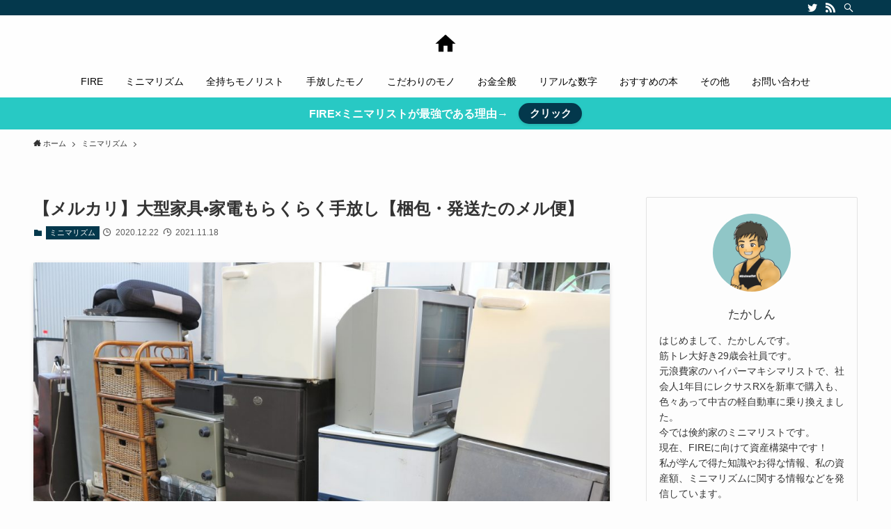

--- FILE ---
content_type: text/html; charset=UTF-8
request_url: https://get-free-life.com/?p=2409
body_size: 19533
content:
<!DOCTYPE html>
<html lang="ja" data-loaded="false" data-scrolled="false" data-spmenu="closed">
<head>
<meta charset="utf-8">
<meta name="format-detection" content="telephone=no">
<meta http-equiv="X-UA-Compatible" content="IE=edge">
<meta name="viewport" content="width=device-width, viewport-fit=cover">
<title>【メルカリ】大型家具•家電もらくらく手放し【梱包・発送たのメル便】 | FIREを目指すミニマリスト会社員のブログ</title>
<meta name='robots' content='max-image-preview:large' />

<!-- All In One SEO Pack 3.7.1[306,370] -->
<script type="application/ld+json" class="aioseop-schema">{"@context":"https://schema.org","@graph":[{"@type":"Organization","@id":"https://get-free-life.com/#organization","url":"https://get-free-life.com/","name":"FIREを目指すミニマリスト会社員のブログ","sameAs":[]},{"@type":"WebSite","@id":"https://get-free-life.com/#website","url":"https://get-free-life.com/","name":"FIREを目指すミニマリスト会社員のブログ","publisher":{"@id":"https://get-free-life.com/#organization"},"potentialAction":{"@type":"SearchAction","target":"https://get-free-life.com/?s={search_term_string}","query-input":"required name=search_term_string"}},{"@type":"WebPage","@id":"https://get-free-life.com/?p=2409#webpage","url":"https://get-free-life.com/?p=2409","inLanguage":"ja","name":"【メルカリ】大型家具•家電もらくらく手放し【梱包・発送たのメル便】","isPartOf":{"@id":"https://get-free-life.com/#website"},"breadcrumb":{"@id":"https://get-free-life.com/?p=2409#breadcrumblist"},"image":{"@type":"ImageObject","@id":"https://get-free-life.com/?p=2409#primaryimage","url":"https://get-free-life.com/wp-content/uploads/2020/12/1631811_m.jpg","width":1920,"height":1280},"primaryImageOfPage":{"@id":"https://get-free-life.com/?p=2409#primaryimage"},"datePublished":"2020-12-22T10:10:51+09:00","dateModified":"2021-11-18T03:59:26+09:00"},{"@type":"Article","@id":"https://get-free-life.com/?p=2409#article","isPartOf":{"@id":"https://get-free-life.com/?p=2409#webpage"},"author":{"@id":"https://get-free-life.com/?author=1#author"},"headline":"【メルカリ】大型家具•家電もらくらく手放し【梱包・発送たのメル便】","datePublished":"2020-12-22T10:10:51+09:00","dateModified":"2021-11-18T03:59:26+09:00","commentCount":0,"mainEntityOfPage":{"@id":"https://get-free-life.com/?p=2409#webpage"},"publisher":{"@id":"https://get-free-life.com/#organization"},"articleSection":"ミニマリズム","image":{"@type":"ImageObject","@id":"https://get-free-life.com/?p=2409#primaryimage","url":"https://get-free-life.com/wp-content/uploads/2020/12/1631811_m.jpg","width":1920,"height":1280}},{"@type":"Person","@id":"https://get-free-life.com/?author=1#author","name":"たかしん","sameAs":[],"image":{"@type":"ImageObject","@id":"https://get-free-life.com/#personlogo","url":"https://secure.gravatar.com/avatar/5b587a5ccb8571a6b1b54c7028e251b0?s=96&d=mm&r=g","width":96,"height":96,"caption":"たかしん"}},{"@type":"BreadcrumbList","@id":"https://get-free-life.com/?p=2409#breadcrumblist","itemListElement":[{"@type":"ListItem","position":1,"item":{"@type":"WebPage","@id":"https://get-free-life.com/","url":"https://get-free-life.com/","name":"FIREを目指すミニマリスト会社員のブログ"}},{"@type":"ListItem","position":2,"item":{"@type":"WebPage","@id":"https://get-free-life.com/?p=2409","url":"https://get-free-life.com/?p=2409","name":"【メルカリ】大型家具•家電もらくらく手放し【梱包・発送たのメル便】"}}]}]}</script>
<link rel="canonical" href="https://get-free-life.com/?p=2409" />
<!-- All In One SEO Pack -->
<link rel="alternate" type="application/rss+xml" title="FIREを目指すミニマリスト会社員のブログ &raquo; フィード" href="https://get-free-life.com/?feed=rss2" />
<link rel="alternate" type="application/rss+xml" title="FIREを目指すミニマリスト会社員のブログ &raquo; コメントフィード" href="https://get-free-life.com/?feed=comments-rss2" />
<link rel="alternate" type="application/rss+xml" title="FIREを目指すミニマリスト会社員のブログ &raquo; 【メルカリ】大型家具•家電もらくらく手放し【梱包・発送たのメル便】 のコメントのフィード" href="https://get-free-life.com/?feed=rss2&#038;p=2409" />

<!-- SEO SIMPLE PACK 3.6.2 -->
<meta name="description" content="こんばんは、たかしんです。 記事をご覧頂きありがとうございます。 今回は、私がテレビや冷蔵庫などの大型家電を手放したお手軽な方法をご紹介します。 メルカリ メルカリは、私がミニマリストになる過程でとてもお世話になったサービスです。 これまで">
<link rel="canonical" href="https://get-free-life.com/?p=2409">
<meta property="og:locale" content="ja_JP">
<meta property="og:type" content="article">
<meta property="og:image" content="https://get-free-life.com/wp-content/uploads/2020/12/1631811_m.jpg">
<meta property="og:title" content="【メルカリ】大型家具•家電もらくらく手放し【梱包・発送たのメル便】 | FIREを目指すミニマリスト会社員のブログ">
<meta property="og:description" content="こんばんは、たかしんです。 記事をご覧頂きありがとうございます。 今回は、私がテレビや冷蔵庫などの大型家電を手放したお手軽な方法をご紹介します。 メルカリ メルカリは、私がミニマリストになる過程でとてもお世話になったサービスです。 これまで">
<meta property="og:url" content="https://get-free-life.com/?p=2409">
<meta property="og:site_name" content="FIREを目指すミニマリスト会社員のブログ">
<meta name="twitter:card" content="summary_large_image">
<meta name="twitter:site" content="minimalTAKASHIN">
<!-- Google Analytics (gtag.js) -->
<script async src="https://www.googletagmanager.com/gtag/js?id=UA-172958500-1"></script>
<script>
	window.dataLayer = window.dataLayer || [];
	function gtag(){dataLayer.push(arguments);}
	gtag("js", new Date());
	gtag("config", "UA-172958500-1");
</script>
	<!-- / SEO SIMPLE PACK -->

<link rel='stylesheet' id='wp-block-library-css'  href='https://get-free-life.com/wp-includes/css/dist/block-library/style.min.css?ver=5.7.14' type='text/css' media='all' />
<link rel='stylesheet' id='main_style-css'  href='https://get-free-life.com/wp-content/themes/swell/assets/css/main.css?ver=2.3.8.1' type='text/css' media='all' />
<link rel='stylesheet' id='contact-form-7-css'  href='https://get-free-life.com/wp-content/plugins/contact-form-7/includes/css/styles.css?ver=5.2.2' type='text/css' media='all' />
<link rel='stylesheet' id='child_style-css'  href='https://get-free-life.com/wp-content/themes/swell_child/style.css?ver=20260110111245' type='text/css' media='all' />
<link rel='stylesheet' id='cocoon_icon-css'  href='https://get-free-life.com/wp-content/plugins/cocoon-to-swell/assets/css/fontawesome.min.css?ver=1.1.2' type='text/css' media='all' />
<link rel='stylesheet' id='cocoon-to-swell-style-css'  href='https://get-free-life.com/wp-content/plugins/cocoon-to-swell/assets/css/cocoon.css?ver=1.1.2' type='text/css' media='all' />

<style id="swell_custom_front_style">:root{--color_main:#04384c;--color_text:#333;--color_link:#3fa3ff;--color_border:rgba(200,200,200,.5);--color_gray:rgba(200,200,200,.15);--color_htag:#04384c;--color_bg:#fdfdfd;--color_gradient1:#d8ffff;--color_gradient2:#87e7ff;--color_main_thin:rgba(5, 70, 95, 0.05 );--color_main_dark:rgba(3, 42, 57, 1 );--color_list_check:#04384c;--color_list_num:#04384c;--color_list_good:#86dd7b;--color_list_bad:#f36060;--color_faq_q:#d55656;--color_faq_a:#6599b7;--color_capbox_01:#f59b5f;--color_capbox_01_bg:#fff8eb;--color_capbox_02:#5fb9f5;--color_capbox_02_bg:#edf5ff;--color_capbox_03:#2fcd90;--color_capbox_03_bg:#eafaf2;--color_icon_good:#3cd250;--color_icon_good_bg:#ecffe9;--color_icon_bad:#4b73eb;--color_icon_bad_bg:#eafaff;--color_icon_info:#f578b4;--color_icon_info_bg:#fff0fa;--color_icon_announce:#ffa537;--color_icon_announce_bg:#fff5f0;--color_icon_pen:#7a7a7a;--color_icon_pen_bg:#f7f7f7;--color_icon_book:#787364;--color_icon_book_bg:#f8f6ef;--color_icon_point:#ffa639;--color_icon_check:#86d67c;--color_icon_batsu:#f36060;--color_icon_hatena:#5295cc;--color_icon_caution:#f7da38;--color_icon_memo:#84878a;--color_content_bg:#fdfdfd;--color_btn_red:#f74a4a;--color_btn_blue:#338df4;--color_btn_green:#62d847;--color_btn_blue_dark:rgba(38, 106, 183, 1 );--color_btn_red_dark:rgba(185, 56, 56, 1 );--color_btn_green_dark:rgba(74, 162, 53, 1 );--color_deep01:#e44141;--color_deep02:#3d79d5;--color_deep03:#63a84d;--color_deep04:#f09f4d;--color_pale01:#fff2f0;--color_pale02:#f3f8fd;--color_pale03:#f1f9ee;--color_pale04:#fdf9ee;--color_mark_blue:#b7e3ff;--color_mark_green:#bdf9c3;--color_mark_yellow:#fcf69f;--color_mark_orange:#ffddbc;--border01:solid 1px var(--color_main);--border02:double 4px var(--color_main);--border03:dashed 2px var(--color_border);--border04:solid 4px var(--color_gray);--card_posts_thumb_ratio:56.25%;--list_posts_thumb_ratio:61.8%;--big_posts_thumb_ratio:56.25%;--thumb_posts_thumb_ratio:61.8%;--color_header_bg:#ffffff;--color_header_text:#000000;--color_footer_bg:#fdfdfd;--color_footer_text:#000000;--color_fbm_text:#333;--color_fbm_bg:#fff;--fbm_opacity:0.9;--fix_header_opacity:1;--container_size:1296px;--article_size:944px;--logo_size_sp:48px;--logo_size_pc:32px;--logo_size_pcfix:32px;}.is-style-btn_normal a{border-radius:80px}.is-style-btn_solid a{border-radius:80px}.is-style-btn_shiny a{border-radius:80px}.is-style-btn_line a{border-radius:80px}.post_content blockquote{padding:1.5em 2em 1.5em 3em}.post_content blockquote::before{content:"";display:block;width:5px;height:calc(100% - 3em);top:1.5em;left:1.5em;border-left:solid 1px rgba(180,180,180,.75);border-right:solid 1px rgba(180,180,180,.75);}.mark_blue{background:-webkit-linear-gradient(transparent 64%,var(--color_mark_blue) 0%);background:linear-gradient(transparent 64%,var(--color_mark_blue) 0%)}.mark_green{background:-webkit-linear-gradient(transparent 64%,var(--color_mark_green) 0%);background:linear-gradient(transparent 64%,var(--color_mark_green) 0%)}.mark_yellow{background:-webkit-linear-gradient(transparent 64%,var(--color_mark_yellow) 0%);background:linear-gradient(transparent 64%,var(--color_mark_yellow) 0%)}.mark_orange{background:-webkit-linear-gradient(transparent 64%,var(--color_mark_orange) 0%);background:linear-gradient(transparent 64%,var(--color_mark_orange) 0%)}[class*="is-style-icon_"]{color:#333;border-width:0}[class*="is-style-big_icon_"]{position:relative;padding:2em 1.5em 1.5em;border-width:2px;border-style:solid}[data-col="gray"] .c-balloon__text{background:#ffffff;border-color:#0a0a0a}[data-col="gray"] .c-balloon__before{border-right-color:#ffffff}[data-col="green"] .c-balloon__text{background:#d1f8c2;border-color:#9ddd93}[data-col="green"] .c-balloon__before{border-right-color:#d1f8c2}[data-col="blue"] .c-balloon__text{background:#e2f6ff;border-color:#93d2f0}[data-col="blue"] .c-balloon__before{border-right-color:#e2f6ff}[data-col="red"] .c-balloon__text{background:#ffebeb;border-color:#f48789}[data-col="red"] .c-balloon__before{border-right-color:#ffebeb}[data-col="yellow"] .c-balloon__text{background:#f9f7d2;border-color:#fbe593}[data-col="yellow"] .c-balloon__before{border-right-color:#f9f7d2}.-type-list2 .p-postList__body::after,.-type-big .p-postList__body::after{content: "READ MORE »";}.c-postThumb__cat{background-color:#04384c;color:#fff;background-image: repeating-linear-gradient(-45deg,rgba(255,255,255,.1),rgba(255,255,255,.1) 6px,transparent 6px,transparent 12px)}{border-radius:2px}.post_content h2{background:var(--color_htag);padding:.75em 1em;color:#fff}.post_content h2::before{position:absolute;display:block;pointer-events:none;content:"";top:-4px;left:0;width:100%;height:calc(100% + 4px);box-sizing:content-box;border-top:solid 2px var(--color_htag);border-bottom:solid 2px var(--color_htag)}.post_content h3{padding:0 .5em .5em}.post_content h3::before{content:"";width:100%;height:2px;background: repeating-linear-gradient(90deg, var(--color_htag) 0%, var(--color_htag) 29.3%, rgba(150,150,150,.2) 29.3%, rgba(150,150,150,.2) 100%)}.post_content h4{padding:0 0 0 16px;border-left:solid 2px var(--color_htag)}body{font-weight:500;font-family:"游ゴシック体", "Yu Gothic", YuGothic, "Hiragino Kaku Gothic ProN", "Hiragino Sans", Meiryo, sans-serif}.l-header__bar{color:#fff;background:var(--color_main)}.l-header__menuBtn{order:3}.l-header__customBtn{order:1}.c-gnav a::after{background:var(--color_main);width:100%;height:2px;transform:scaleX(0)}.p-spHeadMenu .menu-item.-current{border-bottom-color:var(--color_main)}.c-gnav > li:hover > a::after,.c-gnav > .-current > a::after{transform: scaleX(1)}.c-gnav .sub-menu{color:#333;background:#fff}.c-infoBar{color:#fff;background-color:#28c9c4}.c-infoBar__text{font-size:3.8vw}.c-infoBar__btn{background-color:#04384c !important}.page .c-pageTitle__inner,.blog .c-pageTitle__inner{display: block;float: left;margin-bottom: -1px;padding: .25em .5em;border-bottom: solid 1px var(--color_main)}.page .l-mainContent .c-pageTitle,.blog .l-mainContent .c-pageTitle{border-bottom: solid 1px var(--color_border)}.archive .c-pageTitle__inner{display: block;float: left;margin-bottom: -1px;padding: .25em .5em;border-bottom: solid 1px var(--color_main)}.archive .l-mainContent .c-pageTitle{border-bottom: solid 1px var(--color_border)}.c-secTitle{border-left:solid 2px var(--color_main);padding:0em .75em}.l-topTitleArea.c-filterLayer::before{background-color:#000;opacity:0.2}.c-shareBtns__item:not(:last-child){margin-right:4px}.c-shareBtns__btn{padding:8px 0}.page.-index-off .w-beforeToc{display:none}#main_content .post_content,#lp-content .post_content{font-size:4vw}#pagetop{border-radius:50%}.w-beforeFooter{margin-bottom:0}.c-widget__title.-side{padding:.5em}.c-widget__title.-side::before{content:"";bottom:0;left:0;width:40%;z-index:1;background:var(--color_main)}.c-widget__title.-side::after{content:"";bottom:0;left:0;width:100%;background:var(--color_border)}.c-widget__title.-spmenu{padding:.5em .75em;background:var(--color_main);color:#fff;}.c-widget__title.-footer{padding:.5em}.c-widget__title.-footer::before{content:"";bottom:0;left:0;width:40%;z-index:1;background:var(--color_main)}.c-widget__title.-footer::after{content:"";bottom:0;left:0;width:100%;background:var(--color_border)}.p-spMenu{color:#333}.p-spMenu__inner::before{background:#fdfdfd;opacity:1}.p-spMenu__overlay{background:#000;opacity:0.6}[class*="page-numbers"]{border-radius:50%;margin:4px;color:var(--color_main);border: solid 1px var(--color_main)}.post_content a:not([class]),.term_description a{text-decoration: underline}@media screen and (min-width: 960px){:root{}.single .c-postTitle__date{display:none}}@media screen and (max-width: 959px){:root{}.l-header__logo{order:2;text-align:center}.single .c-postTitle__date{display:none}}@media screen and (min-width: 600px){:root{}.c-infoBar__text{font-size:16px}#main_content .post_content,#lp-content .post_content{font-size:16px}}@media screen and (max-width: 599px){:root{}}.c-shareBtns__btn,.p-articleThumb__img,.p-blogCard__inner::before,.p-profileBox,.p-profileBox__bgImg,.p-profileBox__iconList,.p-toc{border-radius:2px}.-related .p-postList__thumb,.c-bannerLink__label,.c-searchForm__submit,.is-style-bg_gray,.is-style-bg_main,.is-style-bg_main_thin,.is-style-bg_stripe,.is-style-border_dg,.is-style-border_dm,.is-style-border_sg,.is-style-border_sm,.is-style-dent_box,.is-style-note_box,.is-style-stitch,.p-authorBox__moreLink,.p-pickupBanners .c-bannerLink,.p-pnLinks__thumb,[class*=is-style-big_icon_],input[type=number],input[type=text],textarea{border-radius:4px}.p-authorBox,.p-commentArea,.p-snsCta{border-radius:8px}.is-style-more_btn>a,.submit{border-radius:40px}.-ps-style-img .p-postList__link,.-type-thumb .p-postList__link,.p-postList__thumb{z-index:0;overflow:hidden;border-radius:12px}.c-widget .-type-list.-w-ranking .p-postList__item::before{top:2px;left:2px;border-radius:16px}.c-widget .-type-card.-w-ranking .p-postList__item::before{border-radius:0 0 4px 4px}.c-postThumb__cat{margin:.5em;padding:0 8px;border-radius:16px}.c-categoryList__link .c-tagList__link,.tag-cloud-link{padding:6px 12px;border-radius:16px}.cap_box_ttl{border-radius:2px 2px 0 0}.cap_box_content{border-radius:0 0 2px 2px}.cap_box.is-style-small_ttl .cap_box_content{border-radius:0 2px 2px 2px}.cap_box.is-style-inner .cap_box_content,.cap_box.is-style-onborder_ttl .cap_box_content,.cap_box.is-style-onborder_ttl2 .cap_box_content,.cap_box.is-style-onborder_ttl2 .cap_box_ttl,.cap_box.is-style-shadow{border-radius:2px}.p-postList__body::after{border-radius:40px}@media (min-width:960px){#sidebar .-type-list .p-postList__thumb{border-radius:8px}}@media (max-width:959px){.-ps-style-img .p-postList__link,.-type-thumb .p-postList__link,.p-postList__thumb{border-radius:8px}}.l-header{opacity:0;-webkit-animation:FadeIn .75s ease 0s 1 normal both;animation:FadeIn .75s ease 0s 1 normal both}.l-header__bar{top:-16px;opacity:0;-webkit-animation:FadeInFromY .75s ease .1s 1 normal both;animation:FadeInFromY .75s ease .1s 1 normal both}.l-header__inner{opacity:0;-webkit-animation:FadeIn .75s ease .25s 1 normal both;animation:FadeIn .75s ease .25s 1 normal both}.l-header__spNav{opacity:0;-webkit-animation:FadeIn 1s ease .25s 1 normal both;animation:FadeIn 1s ease .25s 1 normal both}.l-content{opacity:0;-webkit-animation:FadeIn 1s ease .5s 1 normal both;animation:FadeIn 1s ease .5s 1 normal both}.l-topTitleArea{opacity:0;-webkit-animation:FadeIn .75s ease .25s 1 normal both;animation:FadeIn .75s ease .25s 1 normal both}.l-topTitleArea__body{opacity:0;-webkit-animation:FadeIn .75s ease .5s 1 normal both;animation:FadeIn .75s ease .5s 1 normal both}.c-infoBar{opacity:0;-webkit-animation:FadeIn 1s ease 0s 1 normal both;animation:FadeIn 1s ease 0s 1 normal both}.c-infoBar__text.-flow-off{left:-8px;opacity:0;-webkit-animation:FadeInFromX .75s ease .5s 1 normal both;animation:FadeInFromX .75s ease .5s 1 normal both}.p-mainVisual{opacity:0;-webkit-animation:FadeIn .75s ease .25s 1 normal both;animation:FadeIn .75s ease .25s 1 normal both}.-type-single .p-mainVisual__inner{opacity:0;-webkit-animation:FadeIn 1s ease 0s 1 normal both;animation:FadeIn 1s ease 0s 1 normal both}.-type-slider .p-mainVisual__inner{transition:opacity .75s,visibility .75s;transition-delay:.25s}.-type-slider .p-mainVisual__inner:not(.show_){visibility:hidden;opacity:0}.p-mainVisual__textLayer{opacity:0;-webkit-animation:FadeIn .75s ease .75s 1 normal both;animation:FadeIn .75s ease .75s 1 normal both}.p-mvInfo{opacity:0;-webkit-animation:FadeIn .75s ease .25s 1 normal both;animation:FadeIn .75s ease .25s 1 normal both}.p-postSlider{visibility:hidden;opacity:0;transition:opacity .8s,visibility .8s;transition-delay:.25s}.p-postSlider.show_{visibility:visible;opacity:1}.p-breadcrumb{opacity:0;-webkit-animation:FadeIn 1s ease .25s 1 normal both;animation:FadeIn 1s ease .25s 1 normal both}.swell-block-tab .c-tabBody__item[aria-hidden=false]{-webkit-animation:tabFadeUp .5s ease 0s 1 normal both;animation:tabFadeUp .5s ease 0s 1 normal both}.swell-block-tab.is-style-default .c-tabBody__item[aria-hidden=false]{-webkit-animation:tabFade .5s ease 0s 1 normal both;animation:tabFade .5s ease 0s 1 normal both}@media (min-width:960px){.-parallel .l-header__inner{display:flex;flex-wrap:wrap;max-width:100%;padding-right:0;padding-left:0}.-parallel .l-header__logo{width:100%;text-align:center}.-parallel .l-header__logo .c-catchphrase{margin-top:16px;font-size:12px;line-height:1}.-parallel .l-header__gnav{width:100%}.-parallel .l-header__gnav .c-gnav{justify-content:center}.-parallel .l-header__gnav .c-gnav>li>a{padding:16px 16px}.-parallel .c-headLogo.-txt{justify-content:center}.-parallel .w-header{justify-content:center;margin-top:8px;margin-bottom:8px}.-parallel-bottom .l-header__inner{padding-top:8px}.-parallel-bottom .l-header__logo{order:1;padding:16px 0 16px}.-parallel-bottom .w-header{order:2}.-parallel-bottom .l-header__gnav{order:3}.-parallel-top .l-header__inner{padding-bottom:8px}.-parallel-top .l-header__gnav{order:1}.-parallel-top .l-header__logo{order:2;padding:16px 0 16px}.-parallel-top .w-header{order:3}.l-header.-parallel .w-header{width:100%}}.c-gnav .sub-menu::before{position:absolute;top:0;left:0;z-index:0;width:100%;height:100%;content:""}.c-gnav .sub-menu a::before,.c-spnav a::before,.widget_archive a::before,.widget_categories a::before,.widget_nav_menu a::before,.widget_pages a::before,.wp-block-archives a::before,.wp-block-categories a::before{font-weight:400;font-family:icomoon!important;font-style:normal;font-variant:normal;line-height:1;text-transform:none;-webkit-font-smoothing:antialiased;-moz-osx-font-smoothing:grayscale}.c-submenuToggleBtn{display:none}.c-spnav .sub-menu,.widget_categories .children,.widget_nav_menu .sub-menu,.widget_pages .children,.wp-block-categories .children{margin:0}.c-spnav .sub-menu a,.widget_categories .children a,.widget_nav_menu .sub-menu a,.widget_pages .children a,.wp-block-categories .children a{padding-left:2.5em;font-size:.85em}.c-spnav .sub-menu a::before,.widget_categories .children a::before,.widget_nav_menu .sub-menu a::before,.widget_pages .children a::before,.wp-block-categories .children a::before{left:1em}.c-spnav .sub-menu a:hover,.widget_categories .children a:hover,.widget_nav_menu .sub-menu a:hover,.widget_pages .children a:hover,.wp-block-categories .children a:hover{padding-left:2.75em}.c-spnav .sub-menu ul a,.widget_categories .children ul a,.widget_nav_menu .sub-menu ul a,.widget_pages .children ul a,.wp-block-categories .children ul a{padding-left:3.25em}.c-spnav .sub-menu ul a::before,.widget_categories .children ul a::before,.widget_nav_menu .sub-menu ul a::before,.widget_pages .children ul a::before,.wp-block-categories .children ul a::before{left:1.75em}.c-spnav .sub-menu ul a:hover,.widget_categories .children ul a:hover,.widget_nav_menu .sub-menu ul a:hover,.widget_pages .children ul a:hover,.wp-block-categories .children ul a:hover{padding-left:3.5em}.widget_archive a,.widget_categories a,.widget_nav_menu a,.widget_pages a,.wp-block-archives a,.wp-block-categories a{padding:.75em 1em .75em 1.5em;transition:padding .25s}.widget_archive a:hover,.widget_categories a:hover,.widget_nav_menu a:hover,.widget_pages a:hover,.wp-block-archives a:hover,.wp-block-categories a:hover{padding-right:.75em;padding-left:1.75em}.widget_categories .children,.widget_pages .children,.wp-block-categories .children{margin:0}.c-gnav .sub-menu a::before,.c-spnav a::before,.widget_archive a::before,.widget_categories a::before,.widget_nav_menu a::before,.widget_pages a::before,.wp-block-archives a::before,.wp-block-categories a::before{position:absolute;top:50%;left:2px;display:inline-block;color:inherit;vertical-align:middle;-webkit-transform:translateY(-50%);transform:translateY(-50%);content:"\e921"}.c-gnav li:hover>.sub-menu{visibility:visible;opacity:1}.c-gnav .sub-menu::before{z-index:0;background:inherit;content:""}.c-gnav .sub-menu .sub-menu{top:0;left:100%;z-index:-1}.c-gnav .sub-menu a{padding-left:2em;transition:opacity .25s,background-color .25s}.c-gnav .sub-menu a::before{position:absolute;left:.5em;line-height:inherit}.c-gnav .sub-menu a:hover .ttl{left:4px}.c-spnav a{position:relative;display:block;padding:.75em 1em .75em 1.5em;border-bottom:solid 1px var(--color_border);transition:padding .25s}.c-spnav a:hover{padding-right:.75em;padding-left:1.75em}.c-infoBar{position:relative;width:100%;overflow:hidden}.c-infoBar.-bg-stripe::before{display:block;background-image:repeating-linear-gradient(-45deg,#fff 0 6px,transparent 6px 12px);opacity:.1;content:""}.c-infoBar__link{position:relative;z-index:0;display:block;color:inherit}.c-infoBar__text{position:relative;z-index:1;display:block;padding:8px 0;color:inherit;font-weight:700}.c-infoBar__text.-flow-on{white-space:nowrap;text-align:left;-webkit-transform:translateX(100%);transform:translateX(100%);-webkit-animation:flowing_text 12s linear infinite;animation:flowing_text 12s linear infinite;-webkit-animation-duration:12s;animation-duration:12s}.c-infoBar__text.-flow-off{display:flex;flex-wrap:wrap;align-items:center;justify-content:center;text-align:center}@media (min-width:960px){.c-infoBar__text.-flow-on{-webkit-animation-duration:20s;animation-duration:20s}}</style>
<link rel="https://api.w.org/" href="https://get-free-life.com/index.php?rest_route=/" /><link rel="alternate" type="application/json" href="https://get-free-life.com/index.php?rest_route=/wp/v2/posts/2409" /><link rel='shortlink' href='https://get-free-life.com/?p=2409' />
<link rel="icon" href="https://get-free-life.com/wp-content/uploads/2021/06/cropped-d2eb5648ce5475a1081ba8d05e139bdf-32x32.png" sizes="32x32" />
<link rel="icon" href="https://get-free-life.com/wp-content/uploads/2021/06/cropped-d2eb5648ce5475a1081ba8d05e139bdf-192x192.png" sizes="192x192" />
<link rel="apple-touch-icon" href="https://get-free-life.com/wp-content/uploads/2021/06/cropped-d2eb5648ce5475a1081ba8d05e139bdf-180x180.png" />
<meta name="msapplication-TileImage" content="https://get-free-life.com/wp-content/uploads/2021/06/cropped-d2eb5648ce5475a1081ba8d05e139bdf-270x270.png" />

<style id="swell_custom_css"></style>
<script async src="https://pagead2.googlesyndication.com/pagead/js/adsbygoogle.js?client=ca-pub-6542216371431173"
     crossorigin="anonymous"></script>
</head>
<body>
<div id="body_wrap" class="post-template-default single single-post postid-2409 single-format-standard -body-solid -sidebar-on -frame-off id_2409" data-barba="wrapper">
<div id="sp_menu" class="p-spMenu -right">
	<div class="p-spMenu__inner">
		<div class="p-spMenu__closeBtn">
			<div class="c-iconBtn -menuBtn" data-onclick="toggleMenu" aria-label="メニューを閉じる">
				<i class="c-iconBtn__icon icon-close-thin"></i>
			</div>
		</div>
		<div class="p-spMenu__body">
			<div class="c-widget__title -spmenu">MENU</div>
			<div class="p-spMenu__nav">
			<ul class="c-spnav"><li class="menu-item"><a href="https://get-free-life.com/?cat=12">FIRE</a></li>
<li class="menu-item"><a href="https://get-free-life.com/?cat=2">ミニマリズム</a></li>
<li class="menu-item"><a href="https://get-free-life.com/?cat=10">全持ちモノリスト</a></li>
<li class="menu-item"><a href="https://get-free-life.com/?cat=7">手放したモノ</a></li>
<li class="menu-item"><a href="https://get-free-life.com/?cat=8">こだわりのモノ</a></li>
<li class="menu-item"><a href="https://get-free-life.com/?cat=4">お金全般</a></li>
<li class="menu-item"><a href="https://get-free-life.com/?cat=3">リアルな数字</a></li>
<li class="menu-item"><a href="https://get-free-life.com/?cat=5">おすすめの本</a></li>
<li class="menu-item"><a href="https://get-free-life.com/?cat=1">その他</a></li>
<li class="menu-item"><a href="https://get-free-life.com/?page_id=267">お問い合わせ</a></li>
</ul>			</div>
					</div>
	</div>
	<div class="p-spMenu__overlay c-overlay" data-onclick="toggleMenu"></div>
</div>
<header id="header" class="l-header -parallel -parallel-bottom" data-spfix="0">
		<div class="l-header__bar">
		<div class="l-header__barInner l-container">
			<ul class="c-iconList ">
						<li class="c-iconList__item -twitter">
						<a href="https://twitter.com/minimalTAKASHIN" target="_blank" rel="noopener" class="c-iconList__link u-fz-14 hov-flash" aria-label="twitter">
							<i class="c-iconList__icon icon-twitter" role="presentation"></i>
						</a>
					</li>
									<li class="c-iconList__item -rss">
						<a href="https://get-free-life.com/?feed=rss2" target="_blank" rel="noopener" class="c-iconList__link u-fz-14 hov-flash" aria-label="rss">
							<i class="c-iconList__icon icon-rss" role="presentation"></i>
						</a>
					</li>
									<li class="c-iconList__item -search">
						<button class="c-iconList__link u-fz-14 hov-flash" data-onclick="toggleSearch" aria-label="検索">
							<i class="c-iconList__icon icon-search" role="presentation"></i>
						</button>
					</li>
				</ul>
		</div>
	</div>
	<div class="l-header__inner l-container">
		<div class="l-header__logo">
			<div class="c-headLogo -img"><a href="https://get-free-life.com/" title="FIREを目指すミニマリスト会社員のブログ" class="c-headLogo__link" rel="home"><img src="https://get-free-life.com/wp-content/uploads/2021/06/7966bae78213db11914ad7af893f8431.png" alt="FIREを目指すミニマリスト会社員のブログ" class="c-headLogo__img"></a></div>					</div>
		<nav id="gnav" class="l-header__gnav c-gnavWrap">
			<ul class="c-gnav">
				<li class="menu-item"><a href="https://get-free-life.com/?cat=12"><span class="ttl">FIRE</span></a></li>
<li class="menu-item"><a href="https://get-free-life.com/?cat=2"><span class="ttl">ミニマリズム</span></a></li>
<li class="menu-item"><a href="https://get-free-life.com/?cat=10"><span class="ttl">全持ちモノリスト</span></a></li>
<li class="menu-item"><a href="https://get-free-life.com/?cat=7"><span class="ttl">手放したモノ</span></a></li>
<li class="menu-item"><a href="https://get-free-life.com/?cat=8"><span class="ttl">こだわりのモノ</span></a></li>
<li class="menu-item"><a href="https://get-free-life.com/?cat=4"><span class="ttl">お金全般</span></a></li>
<li class="menu-item"><a href="https://get-free-life.com/?cat=3"><span class="ttl">リアルな数字</span></a></li>
<li class="menu-item"><a href="https://get-free-life.com/?cat=5"><span class="ttl">おすすめの本</span></a></li>
<li class="menu-item"><a href="https://get-free-life.com/?cat=1"><span class="ttl">その他</span></a></li>
<li class="menu-item"><a href="https://get-free-life.com/?page_id=267"><span class="ttl">お問い合わせ</span></a></li>
							</ul>
		</nav>
				<div class="l-header__customBtn sp_">
			<div class="c-iconBtn" data-onclick="toggleSearch" role="button" aria-label="検索ボタン">
			<i class="c-iconBtn__icon icon-search"></i>
							<span class="c-iconBtn__label">検索</span>
					</div>
	</div>
<div class="l-header__menuBtn sp_">
	<div class="c-iconBtn -menuBtn" data-onclick="toggleMenu" role="button" aria-label="メニューボタン">
		<i class="c-iconBtn__icon icon-menu-thin"></i>
					<span class="c-iconBtn__label">MENU</span>
			</div>
</div>
	</div>
	<div class="l-header__spNav swiper-container -loop-off">
	<ul class="p-spHeadMenu swiper-wrapper">
		<li class="menu-item swiper-slide"><a href="https://get-free-life.com/?cat=12"><span>FIRE</span></a></li>
<li class="menu-item swiper-slide"><a href="https://get-free-life.com/?cat=2"><span>ミニマリズム</span></a></li>
<li class="menu-item swiper-slide"><a href="https://get-free-life.com/?cat=10"><span>全持ちモノリスト</span></a></li>
<li class="menu-item swiper-slide"><a href="https://get-free-life.com/?cat=7"><span>手放したモノ</span></a></li>
<li class="menu-item swiper-slide"><a href="https://get-free-life.com/?cat=8"><span>こだわりのモノ</span></a></li>
<li class="menu-item swiper-slide"><a href="https://get-free-life.com/?cat=4"><span>お金全般</span></a></li>
<li class="menu-item swiper-slide"><a href="https://get-free-life.com/?cat=3"><span>リアルな数字</span></a></li>
<li class="menu-item swiper-slide"><a href="https://get-free-life.com/?cat=5"><span>おすすめの本</span></a></li>
<li class="menu-item swiper-slide"><a href="https://get-free-life.com/?cat=1"><span>その他</span></a></li>
<li class="menu-item swiper-slide"><a href="https://get-free-life.com/?page_id=267"><span>お問い合わせ</span></a></li>
	</ul>
</div>
</header>
<div class="c-infoBar -bg-no_effect">
	
		<span class="c-infoBar__text -flow-off">
			FIRE×ミニマリストが最強である理由→			<a href="https://get-free-life.com/?p=4866" class="c-infoBar__btn">
				クリック			</a>
		</span>
	
	</div><div id="breadcrumb" class="p-breadcrumb -bg-on"><ol class="p-breadcrumb__list l-container"><li class="p-breadcrumb__item"><a href="https://get-free-life.com/" class="p-breadcrumb__text"><span class="icon-home"> ホーム</span></a></li><li class="p-breadcrumb__item"><a href="https://get-free-life.com/?cat=2" class="p-breadcrumb__text"><span>ミニマリズム</span></a></li><li class="p-breadcrumb__item"><span class="p-breadcrumb__text">【メルカリ】大型家具•家電もらくらく手放し【梱包・発送たのメル便】</span></li></ol></div><div id="content" class="l-content l-container" data-postid="2409">
<main id="main_content" class="l-mainContent l-article">
	<article class="l-mainContent__inner">
		<div class="p-articleHead c-postTitle">
	<h1 class="c-postTitle__ttl">【メルカリ】大型家具•家電もらくらく手放し【梱包・発送たのメル便】</h1>
	<time class="c-postTitle__date u-thin" datetime="2021-11-18">
		<span class="__y">2021</span>
		<span class="__md">11/18</span>
	</time>
</div>
<div class="p-articleMetas -top">
	<div class="p-articleMetas__group">
		<div class="p-articleMetas__termList c-categoryList"><a class="c-categoryList__link hov-flash-up" href="https://get-free-life.com/?cat=2" data-cat-id="2">ミニマリズム</a></div>	</div>
	<div class="p-articleMetas__group">
		<div class="p-articleMetas__times c-postTimes u-thin">
							<span class="c-postTimes__posted icon-posted" aria-label="公開日">
					2020.12.22				</span>
															<time class="c-postTimes__modified icon-modified" datetime="2021-11-18" aria-label="更新日">
						2021.11.18					</time>
									</div>
			</div>
</div>
<figure class="p-articleThumb"><img width="1920" height="1280" src="https://get-free-life.com/wp-content/uploads/2020/12/1631811_m-300x200.jpg" data-src="https://get-free-life.com/wp-content/uploads/2020/12/1631811_m.jpg" class="p-articleThumb__img lazyload -no-lb wp-post-image" alt="" data-srcset="https://get-free-life.com/wp-content/uploads/2020/12/1631811_m.jpg 1920w, https://get-free-life.com/wp-content/uploads/2020/12/1631811_m-300x200.jpg 300w, https://get-free-life.com/wp-content/uploads/2020/12/1631811_m-1024x683.jpg 1024w, https://get-free-life.com/wp-content/uploads/2020/12/1631811_m-768x512.jpg 768w, https://get-free-life.com/wp-content/uploads/2020/12/1631811_m-1536x1024.jpg 1536w" sizes="(min-width: 960px) 960px, 100vw" /></figure><div class="w-singleTop"><div id="text-12" class="c-widget widget_text">			<div class="textwidget"><p><a href="https://blogmura.com/profiles/11067995?p_cid=11067995"><img src="https://get-free-life.com/wp-content/themes/swell/assets/img/placeholder.png" data-src="https://blogparts.blogmura.com/parts_image/user/pv11067995.gif" alt="PVアクセスランキング にほんブログ村"  class="lazyload" ></a></p>
</div>
		</div><div id="text-19" class="c-widget widget_text">			<div class="textwidget"><p><strong>※記事内の画像をタップすると拡大して見る事が出来ます。</strong></p>
</div>
		</div></div>
		<div class="post_content">
			<p>こんばんは、たかしんです。</p>
<p>記事をご覧頂きありがとうございます。</p>
<p>今回は、私がテレビや冷蔵庫などの<strong>大型家電を手放したお手軽な方法</strong>をご紹介します。</p>
<div class="w-beforeToc"><div class="widget_swell_ad_widget"><script async src="https://pagead2.googlesyndication.com/pagead/js/adsbygoogle.js"></script>
<ins class="adsbygoogle"
     style="display:block; text-align:center;"
     data-ad-layout="in-article"
     data-ad-format="fluid"
     data-ad-client="ca-pub-6542216371431173"
     data-ad-slot="1233813200"></ins>
<script>
     (adsbygoogle = window.adsbygoogle || []).push({});
</script></div></div><div class="p-toc -double"><span class="p-toc__ttl">目次</span></div><h2>メルカリ</h2>
<p><strong><span class="mark_yellow">メルカリ</span></strong>は、私がミニマリストになる過程でとてもお世話になったサービスです。</p>
<p>これまでに200個以上の不用品をメルカリで手放し、総売り上げは100万円を越えています。</p>
<p>（せどり等はしていないので、純粋に不用品が200個もあったという事です笑）</p>
<p><strong><span class="blue" style="color: #3366ff;">↓コチラの記事を書いた後も沢山のモノが売れました。</span></strong></p>
<div class="blogcard-type bct-reference">
<a href="https://get-free-life.com/?p=1407" class="p-blogCard -internal" data-type="type1"><div class="p-blogCard__inner"><span class="p-blogCard__caption">あわせて読みたい</span><div class="p-blogCard__thumb c-postThumb"><figure class="c-postThumb__figure"><img src="https://get-free-life.com/wp-content/uploads/2020/10/4019010_m-300x225.jpg" alt="不用品をメルカリで手放したら○○万円に！！" class="c-postThumb__img -no-lb"></figure></div><div class="p-blogCard__body"><span class="p-blogCard__title">不用品をメルカリで手放したら○○万円に！！</span><span class="p-blogCard__excerpt">こんばんは、たかしんです。記事をご覧頂きありがとうございます。今回は私がこれまでにメルカリで不用品を売って得た金額をご紹介します。興味がある方はぜひご覧くだ...</span></div></div></a>
</div>
<p>&nbsp;</p>
<p>私とメルカリとの出会いは今年の1月、ゲームソフトを処分しようとしていた時の事です。</p>
<p>友人に</p>
<div class="c-balloon -bln-left" data-col="blue"><div class="c-balloon__icon -circle"><img src="https://get-free-life.com/wp-content/themes/swell/assets/img/placeholder.png" data-src="https://get-free-life.com/wp-content/uploads/2021/06/youngman_25.png" alt="" class="c-balloon__iconImg lazyload -no-lb" width="80px" height="80px"></div><div class="c-balloon__body -speaking -border-on"><div class="c-balloon__text"><strong>それ、メルカリで売ってみれば？</strong><strong>めちゃくちゃ簡単だよ。</strong><span class="c-balloon__shapes"><span class="c-balloon__before"></span><span class="c-balloon__after"></span></span></div></div></div>
<p>と勧められ、試しに利用してみたのがきっかけでした。</p>
<p>&nbsp;</p>
<p>メルカリには本・DVD・ゲームなどを出品する際</p>
<p>パッケージに記載されている<strong><span class="mark_yellow">バーコードをスキャンするだけで、一瞬にして商品の説明文を作成し相場を表示し</span></strong><strong><span class="mark_yellow">てくれる「バーコード出品」という機能があります。</span></strong></p>
<p>私も実際にこの機能を使ってゲームを出品したところ、<strong><span class="mark_yellow">たったの10秒で出品が完了し5分も経たないうちに商品が売れたのです。</span></strong></p>
<div class="c-balloon -bln-left" data-col="yellow"><div class="c-balloon__icon -circle"><img src="https://get-free-life.com/wp-content/themes/swell/assets/img/placeholder.png" data-src="https://get-free-life.com/wp-content/uploads/2020/12/819093DE-3490-4C8F-801E-4913372318E6.png" alt="" class="c-balloon__iconImg lazyload -no-lb" width="80px" height="80px"><span class="c-balloon__iconName">たかしん</span></div><div class="c-balloon__body -speaking -border-on"><div class="c-balloon__text"><strong>なんやこれ！！！</strong><strong>めちゃくちゃ簡単やんけ！！！</strong><span class="c-balloon__shapes"><span class="c-balloon__before"></span><span class="c-balloon__after"></span></span></div></div></div>
<div class="speech-wrap sb-id-11 sbs-stn sbp-r sbis-cb cf">
<div class="speech-person"></div>
</div>
<div class="speech-wrap sb-id-11 sbs-stn sbp-r sbis-cb cf">
<p>&nbsp;</p>
</div>
<p>私が想像していた10倍くらい簡単でした。</p>
<p><img class="alignnone size-medium wp-image-2414 lazyload" src="https://get-free-life.com/wp-content/themes/swell/assets/img/placeholder.png" data-src="https://get-free-life.com/wp-content/uploads/2020/12/IMG_0758-139x300.png" alt="" width="139" height="300" data-srcset="https://get-free-life.com/wp-content/uploads/2020/12/IMG_0758-139x300.png 139w, https://get-free-life.com/wp-content/uploads/2020/12/IMG_0758-473x1024.png 473w, https://get-free-life.com/wp-content/uploads/2020/12/IMG_0758-768x1662.png 768w, https://get-free-life.com/wp-content/uploads/2020/12/IMG_0758-710x1536.png 710w, https://get-free-life.com/wp-content/uploads/2020/12/IMG_0758-946x2048.png 946w, https://get-free-life.com/wp-content/uploads/2020/12/IMG_0758.png 1170w" sizes="(max-width: 139px) 100vw, 139px"  data-aspectratio="139/300"></p>
<p><strong><span class="blue" style="color: #3366ff;">↑出品するモノのバーコードをスキャンすると・・・</span></strong></p>
<p><img class="alignnone size-medium wp-image-2415 lazyload" src="https://get-free-life.com/wp-content/themes/swell/assets/img/placeholder.png" data-src="https://get-free-life.com/wp-content/uploads/2020/12/IMG_0760-139x300.png" alt="" width="139" height="300" data-srcset="https://get-free-life.com/wp-content/uploads/2020/12/IMG_0760-139x300.png 139w, https://get-free-life.com/wp-content/uploads/2020/12/IMG_0760-473x1024.png 473w, https://get-free-life.com/wp-content/uploads/2020/12/IMG_0760-768x1662.png 768w, https://get-free-life.com/wp-content/uploads/2020/12/IMG_0760-710x1536.png 710w, https://get-free-life.com/wp-content/uploads/2020/12/IMG_0760-946x2048.png 946w, https://get-free-life.com/wp-content/uploads/2020/12/IMG_0760.png 1170w" sizes="(max-width: 139px) 100vw, 139px"  data-aspectratio="139/300"></p>
<p><strong><span class="blue" style="color: #3366ff;">↑自動で商品説明を作成してくれます。</span></strong></p>
<p>&nbsp;</p>
<p>売れた商品は<strong><span class="mark_yellow">「らくらくメルカリ便」</span></strong>というサービスを利用すれば</p>
<p>近くの<strong><span class="mark_yellow">コンビニに持ち込むだけで簡単に発送</span></strong>することができますし</p>
<p><strong><span class="mark_yellow">終始匿名で取引できる</span></strong>ので面倒な<strong><span class="mark_yellow">宛名書きも一切不要ですし、個人情報が相手にバレる心配もありません。</span></strong></p>
<p><img class="alignnone size-medium wp-image-2419 lazyload" src="https://get-free-life.com/wp-content/themes/swell/assets/img/placeholder.png" data-src="https://get-free-life.com/wp-content/uploads/2020/12/BB00F312-BE1B-4F8A-BCC5-CFB4D0B7043D-250x300.jpeg" alt="" width="250" height="300" data-srcset="https://get-free-life.com/wp-content/uploads/2020/12/BB00F312-BE1B-4F8A-BCC5-CFB4D0B7043D-250x300.jpeg 250w, https://get-free-life.com/wp-content/uploads/2020/12/BB00F312-BE1B-4F8A-BCC5-CFB4D0B7043D-855x1024.jpeg 855w, https://get-free-life.com/wp-content/uploads/2020/12/BB00F312-BE1B-4F8A-BCC5-CFB4D0B7043D-768x920.jpeg 768w, https://get-free-life.com/wp-content/uploads/2020/12/BB00F312-BE1B-4F8A-BCC5-CFB4D0B7043D.jpeg 1170w" sizes="(max-width: 250px) 100vw, 250px"  data-aspectratio="250/300"></p>
<p><span class="blue" style="color: #3366ff;">引用元：メルカリWEBサイト</span></p>
<p>&nbsp;</p>
<p><strong><span class="mark_yellow">「フリマアプリ＝面倒くさい」というイメージを持っていた私には、衝撃的なお手軽さでした。</span></strong></p>
<p>こうしてお手軽出品の虜になった私は、メルカリを使って数多くの不用品を手放していったのです。</p>
<div class="p-adBox -normal -border-on" data-id="4353" data-ad="normal"><div class="p-adBox__body"><div class="p-adBox__img"><script async src="https://pagead2.googlesyndication.com/pagead/js/adsbygoogle.js"></script>
<ins class="adsbygoogle"
     style="display:block; text-align:center;"
     data-ad-layout="in-article"
     data-ad-format="fluid"
     data-ad-client="ca-pub-6542216371431173"
     data-ad-slot="2883585614"></ins>
<script>
     (adsbygoogle = window.adsbygoogle || []).push({});
</script></div></div></div>
<h2>梱包・発送たのメル便</h2>
<p>メルカリには便利な発送手段がいくつか用意されており、先述の<strong>「らくらくメルカリ便」</strong>や</p>
<p>最近では<strong>ポストに投函するだけで発送が完了する「ゆうパケットポスト」</strong>というサービスまで登場しました。</p>
<p>もはや<span style="font-size: 24px;"><strong><span class="mark_yellow">分別してゴミとして出したり、買取店に持っていく方が面倒くさいのでは？</span></strong></span>というレベルです。</p>
<p>&nbsp;</p>
<p>この様にメルカリにはとても便利な発送方法が沢山ありますが</p>
<p>その中でも私が特に便利だと思うのが<strong><span class="mark_yellow">「梱包・発送たのメル便」</span></strong>です。</p>
<p>これは<strong><span class="mark_yellow">大型家具や家電など、梱包や発送が大変なモノを超お手軽に発送出来るサービス</span></strong>です。</p>
<p><img class="alignnone size-medium wp-image-2411 lazyload" src="https://get-free-life.com/wp-content/themes/swell/assets/img/placeholder.png" data-src="https://get-free-life.com/wp-content/uploads/2020/12/4ab598ca93faa67a24a83ad11fa60650-300x118.png" alt="" width="300" height="118" data-srcset="https://get-free-life.com/wp-content/uploads/2020/12/4ab598ca93faa67a24a83ad11fa60650-300x118.png 300w, https://get-free-life.com/wp-content/uploads/2020/12/4ab598ca93faa67a24a83ad11fa60650-1024x402.png 1024w, https://get-free-life.com/wp-content/uploads/2020/12/4ab598ca93faa67a24a83ad11fa60650-768x301.png 768w, https://get-free-life.com/wp-content/uploads/2020/12/4ab598ca93faa67a24a83ad11fa60650-1536x602.png 1536w, https://get-free-life.com/wp-content/uploads/2020/12/4ab598ca93faa67a24a83ad11fa60650-2048x803.png 2048w" sizes="(max-width: 300px) 100vw, 300px"  data-aspectratio="300/118"></p>
<p><span class="blue" style="color: #3366ff;">引用元：メルカリWEBサイト</span></p>
<p>&nbsp;</p>
<p>具体的には以下の様な手順で利用できます。</p>
<p><strong>①出品時に「梱包・発送たのメル便」を選択。</strong></p>
<p><strong>②商品が売れたら集荷希望日を入力。</strong></p>
<p><strong>③配送業者が家まで来て商品を梱包・回収。</strong></p>
<p><strong>④購入者の家まで配送・設置。</strong></p>
<p><img class="alignnone size-medium wp-image-2412 lazyload" src="https://get-free-life.com/wp-content/themes/swell/assets/img/placeholder.png" data-src="https://get-free-life.com/wp-content/uploads/2020/12/3478ba80d54c0f8d174f56ed67fedc7d-300x124.png" alt="" width="300" height="124" data-srcset="https://get-free-life.com/wp-content/uploads/2020/12/3478ba80d54c0f8d174f56ed67fedc7d-300x124.png 300w, https://get-free-life.com/wp-content/uploads/2020/12/3478ba80d54c0f8d174f56ed67fedc7d-1024x424.png 1024w, https://get-free-life.com/wp-content/uploads/2020/12/3478ba80d54c0f8d174f56ed67fedc7d-768x318.png 768w, https://get-free-life.com/wp-content/uploads/2020/12/3478ba80d54c0f8d174f56ed67fedc7d-1536x636.png 1536w, https://get-free-life.com/wp-content/uploads/2020/12/3478ba80d54c0f8d174f56ed67fedc7d-2048x848.png 2048w" sizes="(max-width: 300px) 100vw, 300px"  data-aspectratio="300/124"></p>
<p><span class="blue" style="color: #3366ff;">引用元：メルカリWEBサイト</span></p>
<p>商品が売れた後は、<strong><span class="mark_yellow">面倒な作業を自分で行う必要が一切なく</span></strong></p>
<p>配送業者さんが自分の代わりに<strong><span class="mark_yellow">商品の梱包から発送まで、全て行ってくれるのです。</span></strong></p>
<p><strong>めちゃくちゃ楽・・・(　ﾟдﾟ)</strong></p>
<h2>テレビと冷蔵庫を出品</h2>
<p>私は実際にこのサービスを利用して、<strong>テレビと冷蔵庫を手放しました。</strong></p>
<p><img class="alignnone size-medium wp-image-251 lazyload" src="https://get-free-life.com/wp-content/themes/swell/assets/img/placeholder.png" data-src="https://get-free-life.com/wp-content/uploads/2020/08/A78AD901-71DD-4582-BB77-FDA5EF74FF94-300x300.jpeg" alt="" width="300" height="300" data-srcset="https://get-free-life.com/wp-content/uploads/2020/08/A78AD901-71DD-4582-BB77-FDA5EF74FF94-300x300.jpeg 300w, https://get-free-life.com/wp-content/uploads/2020/08/A78AD901-71DD-4582-BB77-FDA5EF74FF94-1024x1024.jpeg 1024w, https://get-free-life.com/wp-content/uploads/2020/08/A78AD901-71DD-4582-BB77-FDA5EF74FF94-150x150.jpeg 150w, https://get-free-life.com/wp-content/uploads/2020/08/A78AD901-71DD-4582-BB77-FDA5EF74FF94-768x768.jpeg 768w, https://get-free-life.com/wp-content/uploads/2020/08/A78AD901-71DD-4582-BB77-FDA5EF74FF94-1536x1536.jpeg 1536w, https://get-free-life.com/wp-content/uploads/2020/08/A78AD901-71DD-4582-BB77-FDA5EF74FF94-2048x2048.jpeg 2048w, https://get-free-life.com/wp-content/uploads/2020/08/A78AD901-71DD-4582-BB77-FDA5EF74FF94-100x100.jpeg 100w" sizes="(max-width: 300px) 100vw, 300px"  data-aspectratio="300/300"></p>
<p><strong><span class="blue" style="color: #3366ff;">↑2012年製の42インチのテレビです。</span></strong></p>
<p><img class="alignnone size-medium wp-image-751 lazyload" src="https://get-free-life.com/wp-content/themes/swell/assets/img/placeholder.png" data-src="https://get-free-life.com/wp-content/uploads/2020/09/8308C29F-9F55-4D8A-91E4-455972E77FCC-286x300.jpeg" alt="" width="286" height="300" data-srcset="https://get-free-life.com/wp-content/uploads/2020/09/8308C29F-9F55-4D8A-91E4-455972E77FCC-286x300.jpeg 286w, https://get-free-life.com/wp-content/uploads/2020/09/8308C29F-9F55-4D8A-91E4-455972E77FCC-975x1024.jpeg 975w, https://get-free-life.com/wp-content/uploads/2020/09/8308C29F-9F55-4D8A-91E4-455972E77FCC-768x806.jpeg 768w, https://get-free-life.com/wp-content/uploads/2020/09/8308C29F-9F55-4D8A-91E4-455972E77FCC-1463x1536.jpeg 1463w, https://get-free-life.com/wp-content/uploads/2020/09/8308C29F-9F55-4D8A-91E4-455972E77FCC-1951x2048.jpeg 1951w" sizes="(max-width: 286px) 100vw, 286px"  data-aspectratio="286/300"></p>
<p><strong><span class="blue" style="color: #3366ff;">↑こちらも8年落ちの冷蔵庫です。</span></strong></p>
<p>不要になっていざ手放そうと思っても、テレビも冷蔵庫も大型の荷物ですので</p>
<p>持ち運ぶのには<strong><span class="mark_yellow">大きな車や人力が必要</span></strong>ですし、そもそも<strong><span class="mark_yellow">どう梱包したら良いかすら分かりません。</span></strong></p>
<p>しかしこれらのモノも<strong>梱包・発送たのメル便を利用すると、あっという間に手放せるのです。</strong></p>
<p>&nbsp;</p>
<p>たのメル便の<strong><span class="mark_yellow">送料は、送るモノの3辺の長さの合計で決まります。</span></strong></p>
<p><img class="alignnone size-medium wp-image-2424 lazyload" src="https://get-free-life.com/wp-content/themes/swell/assets/img/placeholder.png" data-src="https://get-free-life.com/wp-content/uploads/2020/12/30032271425f29a73c9440e43a75fe9a-300x193.png" alt="" width="300" height="193" data-srcset="https://get-free-life.com/wp-content/uploads/2020/12/30032271425f29a73c9440e43a75fe9a-300x193.png 300w, https://get-free-life.com/wp-content/uploads/2020/12/30032271425f29a73c9440e43a75fe9a-1024x657.png 1024w, https://get-free-life.com/wp-content/uploads/2020/12/30032271425f29a73c9440e43a75fe9a-768x493.png 768w, https://get-free-life.com/wp-content/uploads/2020/12/30032271425f29a73c9440e43a75fe9a-1536x986.png 1536w, https://get-free-life.com/wp-content/uploads/2020/12/30032271425f29a73c9440e43a75fe9a.png 2031w" sizes="(max-width: 300px) 100vw, 300px"  data-aspectratio="300/193"></p>
<p><span class="blue" style="color: #3366ff;">引用元：メルカリWEBサイト</span></p>
<p>私の場合だと<strong>テレビは200サイズで5000円、冷蔵庫は250サイズで8600円</strong>でした。</p>
<p>一見高い様にも思えますが、意外とそうでもありません。</p>
<p>&nbsp;</p>
<p>このテレビと冷蔵庫は<strong><span class="mark_yellow">8年落ちのモデルなので買取店などでは買い取ってもらえず</span></strong></p>
<p>（ほとんどの買取店では、5年以上型落ちした家電製品の買取は拒否されます）</p>
<p>処分しようとすると家電リサイクル料（テレビ3000円•冷蔵庫5000円）や粗大ゴミの料金が発生し、<strong><span class="mark_yellow">手放すのにお金を払う必要があります。</span></strong></p>
<p>&nbsp;</p>
<p>しかしメルカリで手放した事で</p>
<p><strong><span class="mark_yellow">テレビは11700円、冷蔵庫は1260円の売却益</span></strong>を得ることが出来ました。</p>
<p>処分料を払う場合と比較すると<strong><span class="mark_yellow">30000円近く得した</span></strong>事になります！</p>
<p><img class="alignnone size-medium wp-image-2426 lazyload" src="https://get-free-life.com/wp-content/themes/swell/assets/img/placeholder.png" data-src="https://get-free-life.com/wp-content/uploads/2020/12/IMG_0767-235x300.jpg" alt="" width="235" height="300" data-srcset="https://get-free-life.com/wp-content/uploads/2020/12/IMG_0767-235x300.jpg 235w, https://get-free-life.com/wp-content/uploads/2020/12/IMG_0767-803x1024.jpg 803w, https://get-free-life.com/wp-content/uploads/2020/12/IMG_0767-768x980.jpg 768w, https://get-free-life.com/wp-content/uploads/2020/12/IMG_0767.jpg 1169w" sizes="(max-width: 235px) 100vw, 235px"  data-aspectratio="235/300"></p>
<p><strong><span class="blue" style="color: #3366ff;">↑18000円−5000円（送料）−1300円（手数料）＝11700円の利益です。</span></strong></p>
<p><img class="alignnone size-medium wp-image-2425 lazyload" src="https://get-free-life.com/wp-content/themes/swell/assets/img/placeholder.png" data-src="https://get-free-life.com/wp-content/uploads/2020/12/IMG_0766-228x300.jpg" alt="" width="228" height="300" data-srcset="https://get-free-life.com/wp-content/uploads/2020/12/IMG_0766-228x300.jpg 228w, https://get-free-life.com/wp-content/uploads/2020/12/IMG_0766-778x1024.jpg 778w, https://get-free-life.com/wp-content/uploads/2020/12/IMG_0766-768x1011.jpg 768w, https://get-free-life.com/wp-content/uploads/2020/12/IMG_0766-1167x1536.jpg 1167w, https://get-free-life.com/wp-content/uploads/2020/12/IMG_0766.jpg 1169w" sizes="(max-width: 228px) 100vw, 228px"  data-aspectratio="228/300"></p>
<p><strong><span class="blue" style="color: #3366ff;">↑10000円−8600円（送料）−140円（手数料）＝1260円の利益です。</span></strong></p>
<p>つまり本来ならば<strong><span class="mark_yellow">大変な思いをして運んだり、お金を払って処分してもらわなければいけないモノ</span></strong>でも</p>
<p>梱包・発送たのメル便を使えば、<strong><span class="mark_yellow">面倒な作業を全てお任せできるだけでなく、売却益まで手に入ってしまうのです。</span></strong></p>
<div class="p-adBox -normal -border-on" data-id="4353" data-ad="normal"><div class="p-adBox__body"><div class="p-adBox__img"><script async src="https://pagead2.googlesyndication.com/pagead/js/adsbygoogle.js"></script>
<ins class="adsbygoogle"
     style="display:block; text-align:center;"
     data-ad-layout="in-article"
     data-ad-format="fluid"
     data-ad-client="ca-pub-6542216371431173"
     data-ad-slot="2883585614"></ins>
<script>
     (adsbygoogle = window.adsbygoogle || []).push({});
</script></div></div></div>
<h2>まとめ</h2>
<p><strong>「手放したいけど処分方法が分からない」</strong></p>
<p><strong>「大きすぎて運ぶのが難しい」</strong></p>
<p><strong>「処分するとお金がかかるからもったいない」</strong></p>
<p>そんな大型家具・家電を持っている方は、ぜひメルカリの<strong>梱包・発送たのメル便を利用してみてください。</strong></p>
<p>お部屋がスッキリするのはもちろん、ちょっとした臨時収入を得られるかもしれませんよ。</p>
<p>&nbsp;</p>
<p>この記事が参考になれば幸いです。</p>
<p>最後までご覧頂きありがとうございました。</p>
<p>それでは。</p>
		</div>
		<div class="w-singleBottom"><div id="text-9" class="c-widget widget_text"><h2 class="c-secTitle -widget">☟ポチッと応援お願いします</h2>			<div class="textwidget"><p><a href="https://lifestyle.blogmura.com/minimalismlife/ranking/in?p_cid=11067995" target="_blank" rel="noopener"><img src="https://get-free-life.com/wp-content/themes/swell/assets/img/placeholder.png" data-src="https://b.blogmura.com/original/1273967" alt="にほんブログ村 ライフスタイルブログ ミニマリストへ" width="240" height="135" border="0"  data-aspectratio="240/135" class="lazyload" ></a></p>
</div>
		</div><div id="text-18" class="c-widget widget_text"><h2 class="c-secTitle -widget">☟他のミニマリストさんの記事はコチラ</h2>			<div class="textwidget"><p><a href="https://lifestyle.blogmura.com/themes/42540?p_cid=11067995"><b>ミニマリストな生活 &amp; シンプルライフ</b></a></p>
<p>&nbsp;</p>
<p><a href="https://lifestyle.blogmura.com/themes/41666?p_cid=11067995"><b>ミニマリストの持ち物</b></a></p>
<p>&nbsp;</p>
<p><a href="https://lifestyle.blogmura.com/themes/38954?p_cid=11067995"><b>持たない暮らし</b></a></p>
<p>&nbsp;</p>
<p><a href="https://lifestyle.blogmura.com/themes/39071?p_cid=11067995"><b>少ないモノで暮らす</b></a></p>
</div>
		</div><div id="text-14" class="c-widget widget_text"><h2 class="c-secTitle -widget">☟読者登録はコチラ</h2>			<div class="textwidget"><p><a href="https://blogmura.com/profiles/11067995/?p_cid=11067995&#038;reader=11067995" target="_blank" rel="noopener"><img src="https://get-free-life.com/wp-content/themes/swell/assets/img/placeholder.png" data-src="https://b.blogmura.com/banner-blogmura-reader-white-small.svg" width="160" height="36" border="0" alt="FIREを目指すミニマリスト会社員のブログ - にほんブログ村"  data-aspectratio="160/36" class="lazyload" ></a></p>
</div>
		</div><div id="custom_html-4" class="widget_text c-widget widget_custom_html"><div class="textwidget custom-html-widget"></div></div></div><div class="p-articleFoot">
	<div class="p-articleMetas -bottom">
					<div class="p-articleMetas__termList c-categoryList"><a class="c-categoryList__link hov-flash-up" href="https://get-free-life.com/?cat=2" data-cat-id="2">ミニマリズム</a></div>
				 
	</div>
</div>
<div class="p-snsCta">
		<figure class="p-snsCta__figure">
		<img width="768" height="512" src="https://get-free-life.com/wp-content/themes/swell/assets/img/placeholder.png" data-src="https://get-free-life.com/wp-content/uploads/2020/12/1631811_m-768x512.jpg" class="p-snsCta__img lazyload -no-lb wp-post-image" alt="" data-srcset="https://get-free-life.com/wp-content/uploads/2020/12/1631811_m-768x512.jpg 768w, https://get-free-life.com/wp-content/uploads/2020/12/1631811_m-300x200.jpg 300w, https://get-free-life.com/wp-content/uploads/2020/12/1631811_m-1024x683.jpg 1024w, https://get-free-life.com/wp-content/uploads/2020/12/1631811_m-1536x1024.jpg 1536w, https://get-free-life.com/wp-content/uploads/2020/12/1631811_m.jpg 1920w" sizes="(min-width: 600px) 450px, 50vw" />	</figure>
	<div class="p-snsCta__body">
		<p class="p-snsCta__message u-lh-15">
			この記事が気に入ったら<br><i class="icon-thumb_up"></i> フォローしてね！		</p>
		<div class="p-snsCta__btns">
										<a href="https://twitter.com/minimalTAKASHIN?ref_src=twsrc%5Etfw" class="twitter-follow-button" data-show-screen-name="false" data-lang="ja" data-show-count="false">Follow @minimalTAKASHIN</a>
				<script async src="https://platform.twitter.com/widgets.js" charset="utf-8"></script>
								</div>
	</div>
</div>
<div class="c-shareBtns -bottom -style-block">
			<div class="c-shareBtns__message">
			<span class="__text">
				この記事をシェア			</span>
		</div>
		<ul class="c-shareBtns__list">
							<li class="c-shareBtns__item -facebook">
				<a class="c-shareBtns__btn hov-flash-up" href="https://www.facebook.com/sharer/sharer.php?u=https%3A%2F%2Fget-free-life.com%2F%3Fp%3D2409" title="Facebookでシェア" onclick="javascript:window.open(this.href, '_blank', 'menubar=no,toolbar=no,resizable=yes,scrollbars=yes,height=800,width=600');return false;" target="_blank" role="button">
					<i class="snsicon c-shareBtns__icon icon-facebook" role="presentation"></i>
				</a>
			</li>
							<li class="c-shareBtns__item -twitter">
				<a class="c-shareBtns__btn hov-flash-up" href="https://twitter.com/share?url=https%3A%2F%2Fget-free-life.com%2F%3Fp%3D2409&#038;text=%E3%80%90%E3%83%A1%E3%83%AB%E3%82%AB%E3%83%AA%E3%80%91%E5%A4%A7%E5%9E%8B%E5%AE%B6%E5%85%B7%E2%80%A2%E5%AE%B6%E9%9B%BB%E3%82%82%E3%82%89%E3%81%8F%E3%82%89%E3%81%8F%E6%89%8B%E6%94%BE%E3%81%97%E3%80%90%E6%A2%B1%E5%8C%85%E3%83%BB%E7%99%BA%E9%80%81%E3%81%9F%E3%81%AE%E3%83%A1%E3%83%AB%E4%BE%BF%E3%80%91" title="Twitterでシェア" onclick="javascript:window.open(this.href, '_blank', 'menubar=no,toolbar=no,resizable=yes,scrollbars=yes,height=400,width=600');return false;" target="_blank" role="button">
					<i class="snsicon c-shareBtns__icon icon-twitter" role="presentation"></i>
				</a>
			</li>
							<li class="c-shareBtns__item -hatebu">
				<a class="c-shareBtns__btn hov-flash-up" href="//b.hatena.ne.jp/add?mode=confirm&#038;url=https%3A%2F%2Fget-free-life.com%2F%3Fp%3D2409" title="はてなブックマークに登録" onclick="javascript:window.open(this.href, '_blank', 'menubar=no,toolbar=no,resizable=yes,scrollbars=yes,height=600,width=1000');return false;" target="_blank" role="button">
					<i class="snsicon c-shareBtns__icon icon-hatebu" role="presentation"></i>
				</a>
			</li>
							<li class="c-shareBtns__item -pocket">
				<a class="c-shareBtns__btn hov-flash-up" href="https://getpocket.com/edit?url=https%3A%2F%2Fget-free-life.com%2F%3Fp%3D2409&#038;title=%E3%80%90%E3%83%A1%E3%83%AB%E3%82%AB%E3%83%AA%E3%80%91%E5%A4%A7%E5%9E%8B%E5%AE%B6%E5%85%B7%E2%80%A2%E5%AE%B6%E9%9B%BB%E3%82%82%E3%82%89%E3%81%8F%E3%82%89%E3%81%8F%E6%89%8B%E6%94%BE%E3%81%97%E3%80%90%E6%A2%B1%E5%8C%85%E3%83%BB%E7%99%BA%E9%80%81%E3%81%9F%E3%81%AE%E3%83%A1%E3%83%AB%E4%BE%BF%E3%80%91" title="Pocketに保存" target="_blank" role="button">
					<i class="snsicon c-shareBtns__icon icon-pocket" role="presentation"></i>
				</a>
			</li>
							<li class="c-shareBtns__item -pinterest">
				<a class="c-shareBtns__btn hov-flash-up" href="https://jp.pinterest.com/pin/create/button/" title="ピンを保存" data-pin-do="buttonBookmark" data-pin-custom="true" data-pin-lang="ja" target="_blank" role="button">
					<i class="snsicon c-shareBtns__icon icon-pinterest" role="presentation"></i>
				</a>
			</li>
							<li class="c-shareBtns__item -line">
				<a class="c-shareBtns__btn hov-flash-up" href="https://social-plugins.line.me/lineit/share?url=https%3A%2F%2Fget-free-life.com%2F%3Fp%3D2409&#038;text=%E3%80%90%E3%83%A1%E3%83%AB%E3%82%AB%E3%83%AA%E3%80%91%E5%A4%A7%E5%9E%8B%E5%AE%B6%E5%85%B7%E2%80%A2%E5%AE%B6%E9%9B%BB%E3%82%82%E3%82%89%E3%81%8F%E3%82%89%E3%81%8F%E6%89%8B%E6%94%BE%E3%81%97%E3%80%90%E6%A2%B1%E5%8C%85%E3%83%BB%E7%99%BA%E9%80%81%E3%81%9F%E3%81%AE%E3%83%A1%E3%83%AB%E4%BE%BF%E3%80%91" title="LINEに送る" target="_blank" role="button">
					<i class="snsicon c-shareBtns__icon icon-line" role="presentation"></i>
				</a>
			</li>
										<li class="c-shareBtns__item -copy">
				<div class="c-urlcopy c-shareBtns__btn hov-flash-up" data-clipboard-text="https://get-free-life.com/?p=2409" title="URLをコピーする">
					<div class="c-urlcopy__content">
						<i class="c-shareBtns__icon icon-clipboard-copy -to-copy"></i>
						<i class="c-shareBtns__icon icon-clipboard-copied -copied"></i>
					</div>
				</div>
				<div class="c-copyedPoppup">URL Copied!</div>
			</li>
			</ul>

	
</div>
		<div id="after_article" class="l-articleBottom">
			<ul class="p-pnLinks -style-normal -thumb-on">
	<li class="p-pnLinks__item -prev">
					<a href="https://get-free-life.com/?p=2390" rel="prev" class="p-pnLinks__link">
									<img src="https://get-free-life.com/wp-content/themes/swell/assets/img/placeholder.png" data-src="https://get-free-life.com/wp-content/uploads/2020/12/4213951_m-300x200.jpg" alt="ポイントカードとの上手な付き合い方" class="p-pnLinks__thumb lazyload">
								<span class="p-pnLinks__title">ポイントカードとの上手な付き合い方</span>
			</a>
			</li>
	<li class="p-pnLinks__item -next">
			<a href="https://get-free-life.com/?p=2430" rel="next" class="p-pnLinks__link">
			<span class="p-pnLinks__title">家から出ずにスマホ1つで年賀状を送る方法【スマホで年賀状】</span>
							<img src="https://get-free-life.com/wp-content/themes/swell/assets/img/placeholder.png" data-src="https://get-free-life.com/wp-content/uploads/2020/12/4188251_m-300x203.jpg" alt="家から出ずにスマホ1つで年賀状を送る方法【スマホで年賀状】" class="p-pnLinks__thumb lazyload">
					</a>
		</li>
</ul>
<div class="l-articleBottom__section w-beforeRelated"><div id="swell_ad_widget-3" class="c-widget widget_swell_ad_widget"><script async src="https://pagead2.googlesyndication.com/pagead/js/adsbygoogle.js"></script>
<ins class="adsbygoogle"
     style="display:block; text-align:center;"
     data-ad-layout="in-article"
     data-ad-format="fluid"
     data-ad-client="ca-pub-6542216371431173"
     data-ad-slot="1233813200"></ins>
<script>
     (adsbygoogle = window.adsbygoogle || []).push({});
</script></div></div><section class="l-articleBottom__section -related">
	<h2 class="l-articleBottom__title c-secTitle">関連記事</h2><ul class="p-postList -type-card"><li class="p-postList__item">
	<a href="https://get-free-life.com/?p=5589" class="p-postList__link">
		<div class="p-postList__thumb c-postThumb">
			<figure class="c-postThumb__figure"><img width="300" height="200" src="https://get-free-life.com/wp-content/themes/swell/assets/img/placeholder.png" data-src="https://get-free-life.com/wp-content/uploads/2021/10/5094898_m-300x200.jpg" class="c-postThumb__img lazyload -no-lb wp-post-image" alt="" data-srcset="https://get-free-life.com/wp-content/uploads/2021/10/5094898_m-300x200.jpg 300w, https://get-free-life.com/wp-content/uploads/2021/10/5094898_m-1024x683.jpg 1024w, https://get-free-life.com/wp-content/uploads/2021/10/5094898_m-768x512.jpg 768w, https://get-free-life.com/wp-content/uploads/2021/10/5094898_m-1536x1024.jpg 1536w, https://get-free-life.com/wp-content/uploads/2021/10/5094898_m.jpg 1920w" sizes="(min-width: 600px) 320px, 50vw" /></figure>
		</div>
		<div class="p-postList__body">
			<div class="p-postList__title">ミニマリスト は災害に弱い？【ミニマリストの防災対策】</div>
			<div class="p-postList__meta">
				<div class="p-postList__times c-postTimes u-thin">
					<span class="c-postTimes__posted icon-posted">2021.10.09</span>
				</div>
			</div>
		</div>
	</a>
</li>
<li class="p-postList__item">
	<a href="https://get-free-life.com/?p=5401" class="p-postList__link">
		<div class="p-postList__thumb c-postThumb">
			<figure class="c-postThumb__figure"><img width="300" height="166" src="https://get-free-life.com/wp-content/themes/swell/assets/img/placeholder.png" data-src="https://get-free-life.com/wp-content/uploads/2021/08/IMG_4083-e1630065794732-300x166.jpg" class="c-postThumb__img lazyload -no-lb wp-post-image" alt="" data-srcset="https://get-free-life.com/wp-content/uploads/2021/08/IMG_4083-e1630065794732-300x166.jpg 300w, https://get-free-life.com/wp-content/uploads/2021/08/IMG_4083-e1630065794732-1024x568.jpg 1024w, https://get-free-life.com/wp-content/uploads/2021/08/IMG_4083-e1630065794732-768x426.jpg 768w, https://get-free-life.com/wp-content/uploads/2021/08/IMG_4083-e1630065794732.jpg 1170w" sizes="(min-width: 600px) 320px, 50vw" /></figure>
		</div>
		<div class="p-postList__body">
			<div class="p-postList__title">ミニマリストの財布の中身【2021年8月】</div>
			<div class="p-postList__meta">
				<div class="p-postList__times c-postTimes u-thin">
					<span class="c-postTimes__posted icon-posted">2021.08.27</span>
				</div>
			</div>
		</div>
	</a>
</li>
<li class="p-postList__item">
	<a href="https://get-free-life.com/?p=492" class="p-postList__link">
		<div class="p-postList__thumb c-postThumb">
			<figure class="c-postThumb__figure"><img width="300" height="225" src="https://get-free-life.com/wp-content/themes/swell/assets/img/placeholder.png" data-src="https://get-free-life.com/wp-content/uploads/2020/09/837900_m-300x225.jpg" class="c-postThumb__img lazyload -no-lb wp-post-image" alt="" data-srcset="https://get-free-life.com/wp-content/uploads/2020/09/837900_m-300x225.jpg 300w, https://get-free-life.com/wp-content/uploads/2020/09/837900_m-1024x768.jpg 1024w, https://get-free-life.com/wp-content/uploads/2020/09/837900_m-768x576.jpg 768w, https://get-free-life.com/wp-content/uploads/2020/09/837900_m-1536x1152.jpg 1536w, https://get-free-life.com/wp-content/uploads/2020/09/837900_m.jpg 1920w" sizes="(min-width: 600px) 320px, 50vw" /></figure>
		</div>
		<div class="p-postList__body">
			<div class="p-postList__title">おすすめの手放し方【思い出の品は写真に撮って手放そう】</div>
			<div class="p-postList__meta">
				<div class="p-postList__times c-postTimes u-thin">
					<span class="c-postTimes__posted icon-posted">2020.09.01</span>
				</div>
			</div>
		</div>
	</a>
</li>
<li class="p-postList__item">
	<a href="https://get-free-life.com/?p=1851" class="p-postList__link">
		<div class="p-postList__thumb c-postThumb">
			<figure class="c-postThumb__figure"><img width="300" height="234" src="https://get-free-life.com/wp-content/themes/swell/assets/img/placeholder.png" data-src="https://get-free-life.com/wp-content/uploads/2020/11/CC536FCE-8A7D-49A3-B519-3307A13D9EDA-300x234.jpeg" class="c-postThumb__img lazyload -no-lb wp-post-image" alt="" data-srcset="https://get-free-life.com/wp-content/uploads/2020/11/CC536FCE-8A7D-49A3-B519-3307A13D9EDA-300x234.jpeg 300w, https://get-free-life.com/wp-content/uploads/2020/11/CC536FCE-8A7D-49A3-B519-3307A13D9EDA-1024x799.jpeg 1024w, https://get-free-life.com/wp-content/uploads/2020/11/CC536FCE-8A7D-49A3-B519-3307A13D9EDA-768x600.jpeg 768w, https://get-free-life.com/wp-content/uploads/2020/11/CC536FCE-8A7D-49A3-B519-3307A13D9EDA-1536x1199.jpeg 1536w, https://get-free-life.com/wp-content/uploads/2020/11/CC536FCE-8A7D-49A3-B519-3307A13D9EDA-2048x1599.jpeg 2048w" sizes="(min-width: 600px) 320px, 50vw" /></figure>
		</div>
		<div class="p-postList__body">
			<div class="p-postList__title">【ミニマリスト】幸せになりたければモノを減らすべき理由</div>
			<div class="p-postList__meta">
				<div class="p-postList__times c-postTimes u-thin">
					<span class="c-postTimes__posted icon-posted">2020.11.21</span>
				</div>
			</div>
		</div>
	</a>
</li>
<li class="p-postList__item">
	<a href="https://get-free-life.com/?p=5326" class="p-postList__link">
		<div class="p-postList__thumb c-postThumb">
			<figure class="c-postThumb__figure"><img width="300" height="218" src="https://get-free-life.com/wp-content/themes/swell/assets/img/placeholder.png" data-src="https://get-free-life.com/wp-content/uploads/2021/08/IMG_3162-2-scaled-e1629724760781-300x218.jpg" class="c-postThumb__img lazyload -no-lb wp-post-image" alt="" data-srcset="https://get-free-life.com/wp-content/uploads/2021/08/IMG_3162-2-scaled-e1629724760781-300x218.jpg 300w, https://get-free-life.com/wp-content/uploads/2021/08/IMG_3162-2-scaled-e1629724760781-1024x744.jpg 1024w, https://get-free-life.com/wp-content/uploads/2021/08/IMG_3162-2-scaled-e1629724760781-768x558.jpg 768w, https://get-free-life.com/wp-content/uploads/2021/08/IMG_3162-2-scaled-e1629724760781-1536x1116.jpg 1536w, https://get-free-life.com/wp-content/uploads/2021/08/IMG_3162-2-scaled-e1629724760781.jpg 1920w" sizes="(min-width: 600px) 320px, 50vw" /></figure>
		</div>
		<div class="p-postList__body">
			<div class="p-postList__title">マキシマリストがミニマリストになるまで【私の部屋変遷】</div>
			<div class="p-postList__meta">
				<div class="p-postList__times c-postTimes u-thin">
					<span class="c-postTimes__posted icon-posted">2021.08.23</span>
				</div>
			</div>
		</div>
	</a>
</li>
<li class="p-postList__item">
	<a href="https://get-free-life.com/?p=1079" class="p-postList__link">
		<div class="p-postList__thumb c-postThumb">
			<figure class="c-postThumb__figure"><img width="300" height="200" src="https://get-free-life.com/wp-content/themes/swell/assets/img/placeholder.png" data-src="https://get-free-life.com/wp-content/uploads/2020/10/297701_m-300x200.jpg" class="c-postThumb__img lazyload -no-lb wp-post-image" alt="" data-srcset="https://get-free-life.com/wp-content/uploads/2020/10/297701_m-300x200.jpg 300w, https://get-free-life.com/wp-content/uploads/2020/10/297701_m-1024x683.jpg 1024w, https://get-free-life.com/wp-content/uploads/2020/10/297701_m-768x512.jpg 768w, https://get-free-life.com/wp-content/uploads/2020/10/297701_m-1536x1024.jpg 1536w, https://get-free-life.com/wp-content/uploads/2020/10/297701_m.jpg 1920w" sizes="(min-width: 600px) 320px, 50vw" /></figure>
		</div>
		<div class="p-postList__body">
			<div class="p-postList__title">ミニマリストのスマホの中身</div>
			<div class="p-postList__meta">
				<div class="p-postList__times c-postTimes u-thin">
					<span class="c-postTimes__posted icon-posted">2020.10.07</span>
				</div>
			</div>
		</div>
	</a>
</li>
<li class="p-postList__item">
	<a href="https://get-free-life.com/?p=2501" class="p-postList__link">
		<div class="p-postList__thumb c-postThumb">
			<figure class="c-postThumb__figure"><img width="300" height="200" src="https://get-free-life.com/wp-content/themes/swell/assets/img/placeholder.png" data-src="https://get-free-life.com/wp-content/uploads/2020/12/4023304_m-300x200.jpg" class="c-postThumb__img lazyload -no-lb wp-post-image" alt="" data-srcset="https://get-free-life.com/wp-content/uploads/2020/12/4023304_m-300x200.jpg 300w, https://get-free-life.com/wp-content/uploads/2020/12/4023304_m-1024x683.jpg 1024w, https://get-free-life.com/wp-content/uploads/2020/12/4023304_m-768x512.jpg 768w, https://get-free-life.com/wp-content/uploads/2020/12/4023304_m-1536x1024.jpg 1536w, https://get-free-life.com/wp-content/uploads/2020/12/4023304_m.jpg 1920w" sizes="(min-width: 600px) 320px, 50vw" /></figure>
		</div>
		<div class="p-postList__body">
			<div class="p-postList__title">【スッキリして新年を迎えよう】大掃除で手放すべきモノ</div>
			<div class="p-postList__meta">
				<div class="p-postList__times c-postTimes u-thin">
					<span class="c-postTimes__posted icon-posted">2020.12.28</span>
				</div>
			</div>
		</div>
	</a>
</li>
<li class="p-postList__item">
	<a href="https://get-free-life.com/?p=946" class="p-postList__link">
		<div class="p-postList__thumb c-postThumb">
			<figure class="c-postThumb__figure"><img width="300" height="225" src="https://get-free-life.com/wp-content/themes/swell/assets/img/placeholder.png" data-src="https://get-free-life.com/wp-content/uploads/2020/10/3254418_m-300x225.jpg" class="c-postThumb__img lazyload -no-lb wp-post-image" alt="" data-srcset="https://get-free-life.com/wp-content/uploads/2020/10/3254418_m-300x225.jpg 300w, https://get-free-life.com/wp-content/uploads/2020/10/3254418_m-1024x768.jpg 1024w, https://get-free-life.com/wp-content/uploads/2020/10/3254418_m-768x576.jpg 768w, https://get-free-life.com/wp-content/uploads/2020/10/3254418_m-1536x1152.jpg 1536w, https://get-free-life.com/wp-content/uploads/2020/10/3254418_m.jpg 1920w" sizes="(min-width: 600px) 320px, 50vw" /></figure>
		</div>
		<div class="p-postList__body">
			<div class="p-postList__title">元浪費家が年間240万円貯められる様になったワケ</div>
			<div class="p-postList__meta">
				<div class="p-postList__times c-postTimes u-thin">
					<span class="c-postTimes__posted icon-posted">2020.10.02</span>
				</div>
			</div>
		</div>
	</a>
</li>
</ul></section>
<div class="l-articleBottom__section w-afterRelated"><div id="custom_html-6" class="widget_text c-widget widget_custom_html"><h2 class="l-articleBottom__title c-secTitle">スポンサーリンク</h2><div class="textwidget custom-html-widget"><script async src="https://pagead2.googlesyndication.com/pagead/js/adsbygoogle.js"></script>
<ins class="adsbygoogle"
     style="display:block"
     data-ad-format="autorelaxed"
     data-ad-client="ca-pub-6542216371431173"
     data-ad-slot="1022030336"></ins>
<script>
     (adsbygoogle = window.adsbygoogle || []).push({});
</script></div></div></div>		</div>
			</article>
</main>
<aside id="sidebar" class="l-sidebar">
<div id="swell_prof_widget-2" class="c-widget widget_swell_prof_widget"><div class="p-profileBox">
				<figure class="p-profileBox__icon">
			<img src="https://get-free-life.com/wp-content/themes/swell/assets/img/placeholder.png" data-src="https://get-free-life.com/wp-content/uploads/2020/12/819093DE-3490-4C8F-801E-4913372318E6.png" alt="" class="p-profileBox__iconImg lazyload">
		</figure>
		<div class="p-profileBox__name u-fz-m">
		たかしん	</div>
				<div class="p-profileBox__text">
			はじめまして、たかしんです。<br />
筋トレ大好き29歳会社員です。<br />
元浪費家のハイパーマキシマリストで、社会人1年目にレクサスRXを新車で購入も、色々あって中古の軽自動車に乗り換えました。<br />
今では倹約家のミニマリストです。<br />
現在、FIREに向けて資産構築中です！<br />
私が学んで得た知識やお得な情報、私の資産額、ミニマリズムに関する情報などを発信しています。							<div class="p-profileBox__btn is-style-btn_normal">
					<a href="https://get-free-life.com/?p=5818" style="background:#26a5ef" class="p-profileBox__btnLink">
						詳しいプロフィールはこちら					</a>
				</div>
					</div>
		<ul class="c-iconList p-profileBox__iconList is-style-circle">
						<li class="c-iconList__item -twitter">
						<a href="https://twitter.com/minimalTAKASHIN" target="_blank" rel="noopener" class="c-iconList__link u-fz-14 hov-flash-up" aria-label="twitter">
							<i class="c-iconList__icon icon-twitter" role="presentation"></i>
						</a>
					</li>
									<li class="c-iconList__item -rss">
						<a href="https://get-free-life.com/?feed=rss2" target="_blank" rel="noopener" class="c-iconList__link u-fz-14 hov-flash-up" aria-label="rss">
							<i class="c-iconList__icon icon-rss" role="presentation"></i>
						</a>
					</li>
				</ul>
</div>
</div><div id="swell_ad_widget-2" class="c-widget widget_swell_ad_widget pc_"><script async src="https://pagead2.googlesyndication.com/pagead/js/adsbygoogle.js"></script>
<ins class="adsbygoogle"
     style="display:block; text-align:center;"
     data-ad-layout="in-article"
     data-ad-format="fluid"
     data-ad-client="ca-pub-6542216371431173"
     data-ad-slot="1233813200"></ins>
<script>
     (adsbygoogle = window.adsbygoogle || []).push({});
</script></div></aside>
</div>
<footer id="footer" class="l-footer">
	<div class="l-footer__inner">
	

		<div class="l-footer__foot">
			<div class="l-container">
							<ul class="l-footer__nav"><li class="menu-item"><a href="https://get-free-life.com/">トップページ</a></li>
<li class="menu-item"><a href="https://get-free-life.com/?page_id=267">お問い合わせ</a></li>
<li class="menu-item"><a href="https://get-free-life.com/?page_id=3655">プライバシーポリシー&#038;免責事項</a></li>
</ul>			<p class="copyright">
				<span lang="en">&copy;</span>
				2020-2021 FIREを目指すミニマリスト会社員のブログ.			</p>
					</div>
	</div>
</div>
</footer>
<div class="p-fixBtnWrap">
	
			<div id="pagetop" class="c-fixBtn hov-bg-main" data-onclick="pageTop" role="button" aria-label="ページトップボタン">
			<i class="c-fixBtn__icon icon-chevron-small-up" role="presentation"></i>
		</div>
	</div>

<div id="search_modal" class="c-modal p-searchModal">
    <div class="c-overlay" data-onclick="toggleSearch"></div>
    <div class="p-searchModal__inner">
        <form role="search" method="get" class="c-searchForm" action="https://get-free-life.com/" role="search">
	<input type="text" value="" name="s" class="c-searchForm__s s" placeholder="検索" aria-label="検索ワード">
	<button type="submit" class="c-searchForm__submit icon-search hov-opacity u-bg-main" value="search" aria-label="検索を実行する"></button>
</form>
    </div>
</div>

    <div id="index_modal" class="c-modal p-indexModal">
        <div class="c-overlay" data-onclick="toggleIndex"></div>
        <div class="p-indexModal__inner">
            <div class="p-toc post_content -modal"><span class="p-toc__ttl">目次</span></div>
            <div class="p-indexModal__close" data-onclick="toggleIndex">
                <i class="icon-batsu"></i> 閉じる
            </div>
        </div>
    </div>
</div><!--/ #all_wrapp-->
<script async defer src="//assets.pinterest.com/js/pinit.js"></script><script type='text/javascript' src='https://get-free-life.com/wp-content/themes/swell/assets/js/plugins.js?ver=2.3.8.1' id='swell_plugins-js'></script>
<script type='text/javascript' id='swell_script-js-extra'>
/* <![CDATA[ */
var swellVars = {"ajaxUrl":"https:\/\/get-free-life.com\/wp-admin\/admin-ajax.php","ajaxNonce":"111595f547","isLoggedIn":"","isAjaxAfterPost":"","isAjaxFooter":"","isFixHeadSP":"","tocListTag":"ol","tocTarget":"h3","tocMinnum":"1","isCountPV":"1","useLuminous":"1","mvSlideEffect":"fade","mvSlideSpeed":"1500","mvSlideDelay":"5000","mvSlideNum":"1","mvSlideNumSp":"1"};
/* ]]> */
</script>
<script type='text/javascript' src='https://get-free-life.com/wp-content/themes/swell/build/js/main.js?ver=2.3.8.1' id='swell_script-js'></script>
<script type='text/javascript' src='https://get-free-life.com/wp-includes/js/jquery/jquery.min.js?ver=3.5.1' id='jquery-core-js'></script>
<script type='text/javascript' id='contact-form-7-js-extra'>
/* <![CDATA[ */
var wpcf7 = {"apiSettings":{"root":"https:\/\/get-free-life.com\/index.php?rest_route=\/contact-form-7\/v1","namespace":"contact-form-7\/v1"}};
/* ]]> */
</script>
<script type='text/javascript' src='https://get-free-life.com/wp-content/plugins/contact-form-7/includes/js/scripts.js?ver=5.2.2' id='contact-form-7-js'></script>
<script type='text/javascript' src='https://get-free-life.com/wp-content/plugins/ad-invalid-click-protector/assets/js/js.cookie.min.js?ver=3.0.0' id='js-cookie-js'></script>
<script type='text/javascript' src='https://get-free-life.com/wp-content/plugins/ad-invalid-click-protector/assets/js/jquery.iframetracker.min.js?ver=2.1.0' id='js-iframe-tracker-js'></script>
<script type='text/javascript' id='aicp-js-extra'>
/* <![CDATA[ */
var AICP = {"ajaxurl":"https:\/\/get-free-life.com\/wp-admin\/admin-ajax.php","nonce":"fc44c71593","ip":"18.222.199.255","clickLimit":"3","clickCounterCookieExp":"24","banDuration":"7","countryBlockCheck":"No","banCountryList":""};
/* ]]> */
</script>
<script type='text/javascript' src='https://get-free-life.com/wp-content/plugins/ad-invalid-click-protector/assets/js/aicp.min.js?ver=1.0' id='aicp-js'></script>
<script type='text/javascript' src='https://get-free-life.com/wp-includes/js/clipboard.min.js?ver=5.7.14' id='clipboard-js'></script>
<script type="application/ld+json">[{
			"@context": "http://schema.org",
			"@type": "Article",
			"mainEntityOfPage":{
				"@type":"WebPage",
				"@id":"https://get-free-life.com/?p=2409"
			},
			"headline":"【メルカリ】大型家具•家電もらくらく手放し【梱包・発送たのメル便】",
			"image": {
				"@type": "ImageObject",
				"url": "https://get-free-life.com/wp-content/uploads/2020/12/1631811_m.jpg"
			},
			"datePublished": "2020-12-22 19:10:51",
			"dateModified": "2021-11-18 12:59:26",
			"author": {
				"@type": "Person",
				"name": "たかしん"
			},
			"publisher": {
				"@type": "Organization",
				"name": "FIREを目指すミニマリスト会社員のブログ",
				"logo": {
					"@type": "ImageObject",
					"url": "https://get-free-life.com/wp-content/uploads/2021/06/7966bae78213db11914ad7af893f8431.png"
				}
			},
			"description": "こんばんは、たかしんです。 記事をご覧頂きありがとうございます。 今回は、私がテレビや冷蔵庫などの大型家電を手放したお手軽な方法をご紹介します。 メルカリ メルカリは、私がミニマリストになる過程でとてもお世話になったサービスです。 これまで"
		},{
			"@context": "http://schema.org",
			"@type": "SiteNavigationElement",
			"name": ["FIRE","ミニマリズム","全持ちモノリスト","手放したモノ","こだわりのモノ","お金全般","リアルな数字","おすすめの本","その他","お問い合わせ"],
			"url": ["https://get-free-life.com/?cat=12","https://get-free-life.com/?cat=2","https://get-free-life.com/?cat=10","https://get-free-life.com/?cat=7","https://get-free-life.com/?cat=8","https://get-free-life.com/?cat=4","https://get-free-life.com/?cat=3","https://get-free-life.com/?cat=5","https://get-free-life.com/?cat=1","https://get-free-life.com/?page_id=267"]
		},{
			"@context": "http://schema.org",
			"@type": "BreadcrumbList",
			"itemListElement": [{"@type": "ListItem","position": 1,"item": {"@id": "https://get-free-life.com/?cat=2","name": "ミニマリズム"}}]
		}]</script>
</body></html>


--- FILE ---
content_type: text/html; charset=UTF-8
request_url: https://get-free-life.com/wp-admin/admin-ajax.php
body_size: -140
content:
{"ct":355851}

--- FILE ---
content_type: text/html; charset=UTF-8
request_url: https://get-free-life.com/wp-admin/admin-ajax.php
body_size: -140
content:
{"ct":355852}

--- FILE ---
content_type: text/html; charset=utf-8
request_url: https://www.google.com/recaptcha/api2/aframe
body_size: 266
content:
<!DOCTYPE HTML><html><head><meta http-equiv="content-type" content="text/html; charset=UTF-8"></head><body><script nonce="ffgp4kcmBNnmrpSr4DV58Q">/** Anti-fraud and anti-abuse applications only. See google.com/recaptcha */ try{var clients={'sodar':'https://pagead2.googlesyndication.com/pagead/sodar?'};window.addEventListener("message",function(a){try{if(a.source===window.parent){var b=JSON.parse(a.data);var c=clients[b['id']];if(c){var d=document.createElement('img');d.src=c+b['params']+'&rc='+(localStorage.getItem("rc::a")?sessionStorage.getItem("rc::b"):"");window.document.body.appendChild(d);sessionStorage.setItem("rc::e",parseInt(sessionStorage.getItem("rc::e")||0)+1);localStorage.setItem("rc::h",'1768086771148');}}}catch(b){}});window.parent.postMessage("_grecaptcha_ready", "*");}catch(b){}</script></body></html>